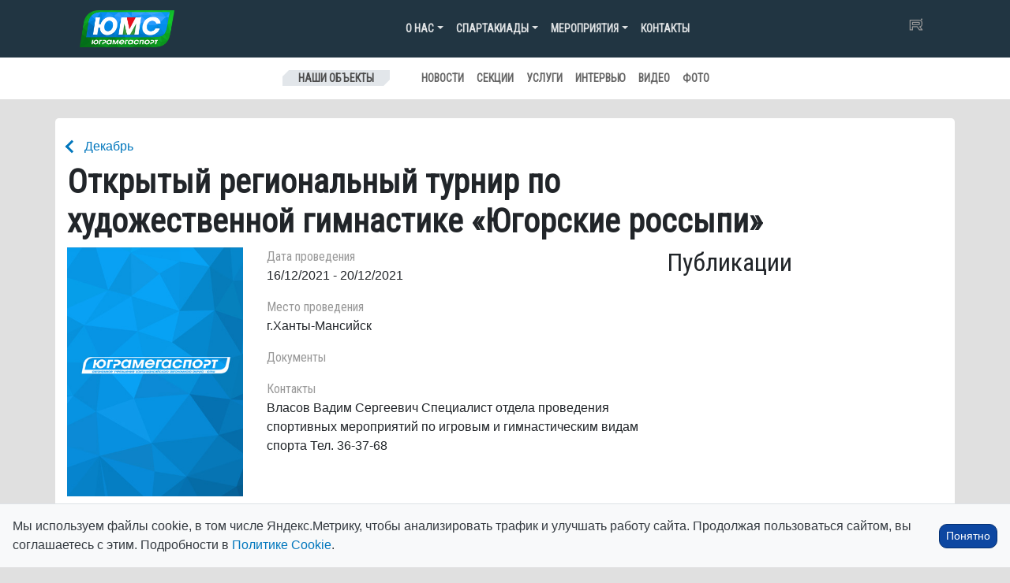

--- FILE ---
content_type: text/css
request_url: https://ugramegasport.ru/wp-content/plugins/vk-album-gallery/style.css?ver=1.0
body_size: 685
content:
/* Стили плагина VK Album Gallery */
.gallery img {
  border-radius: 5px;
  transition: transform 0.3s ease;
}

@media (max-width: 768px) {
  .gallery .col-6 {
    padding: 5px !important;
  }
  .gallery img {
    border-radius: 5px;
  }
}

/* Мозаичная сетка */
.vk-gallery {
  display: grid;
  grid-template-columns: repeat(auto-fill, minmax(150px, 1fr));
  grid-auto-rows: minmax(200px, auto);
  grid-gap: 5px;
  grid-auto-flow: dense;
}

.vk-gallery figure {
  margin: 0;
}

.vk-gallery__item {
  position: relative;
  overflow: hidden;
  border-radius: 5px;
  transition: transform 0.3s ease;
}

.vk-gallery__item:hover {
  transform: scale(0.98);
  z-index: 1;
}

.vk-gallery__image {
  width: 100%;
  height: 100%;
  object-fit: cover;
  image-rendering: -webkit-optimize-contrast;
  image-rendering: crisp-edges;
}

/* Адаптивность для больших экранов */
@media (min-width: 768px) {
  .vk-gallery {
    grid-template-columns: repeat(auto-fill, minmax(250px, 1fr));
  }
  .vk-gallery__item:nth-child(3n + 1) {
    grid-column: span 2;
    grid-row: span 2;
  }
  .vk-gallery__item:nth-child(7n + 4) {
    grid-row: span 2;
  }
}

/* Эффекты появления изображений */
.vk-gallery__image {
  opacity: 0;
  animation: fadeIn 0.5s ease forwards;
}

@keyframes fadeIn {
  from {
    opacity: 0;
    transform: scale(0.9);
  }
  to {
    opacity: 1;
    transform: scale(1);
  }
}

/* Убираем переопределения стилей PhotoSwipe, чтобы не конфликтовало с дефолтными */
